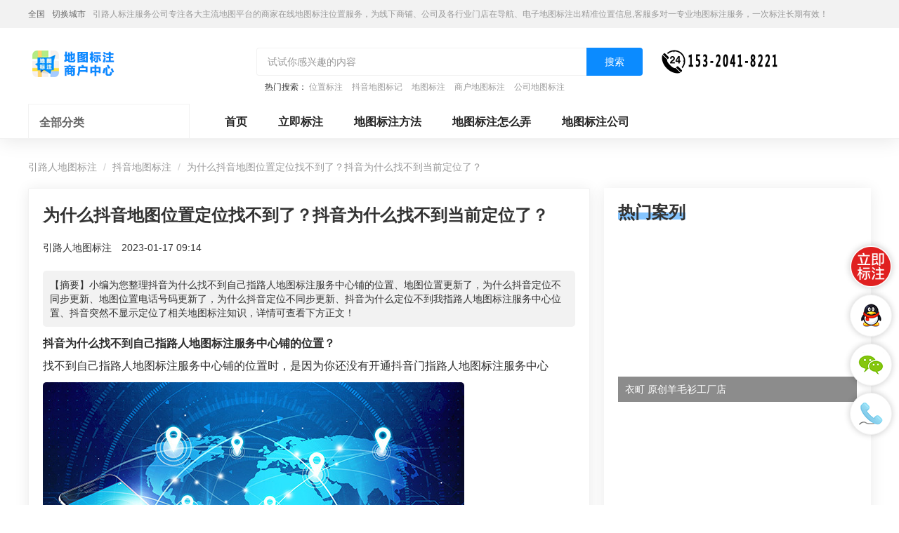

--- FILE ---
content_type: text/html; charset=UTF-8
request_url: https://www.zlrmaps.com/dydtbz/a188320.html
body_size: 12319
content:
<!DOCTYPE HTML>
<html lang="zh-CN">
<head>
    <meta name="renderer" content="webkit"/>
    <meta http-equiv="Content-Type" content="text/html; charset=utf-8"/>
    <meta name="viewport" content="initial-scale=1.0,user-scalable=no,maximum-scale=1,user-scalable=0"/>
    <link rel="stylesheet" type="text/css" href="/attachments/static/map/web_3__6f5af53d635106d8ff1d9bf005e295df_1751610962.css" />
<script type="text/javascript" src="/assets/d14b908e/jquery.min.js"></script>
<script type="text/javascript" src="https://www.zlrmaps.com/common/layer/layer.js"></script>
<title>为什么抖音地图位置定位找不到了？抖音为什么找不到当前定位了？-引路人地图标注</title>
    <meta name="keywords" content="为什么抖音地图位置定位找不到了？抖音为什么找不到当前定位了？地图标注"/>
    <meta name="description" content="小编为您整理抖音为什么找不到自己指路人地图标注服务中心铺的位置、地图位置更新了，为什么抖音定位不同步更新、地图位置电话号..."/>
            <meta name="baidu-site-verification" content="code-RBWsUekWhc"/>
            <meta name="sogou_site_verification" content="luevDpkEaP"/>
                <meta name="bytedance-verification-code" content="ADg0dIKv0hykRaQTWd8n"/>
            <link rel="shortcut icon" href="https://img.zlrmaps.com/posts/2021/03/13/BBE86F9E-BA03-4E2A-E9AA-01B6E925409F.png" type="image/x-icon"/>
    <meta property="og:type" content="article"/>
<meta property="og:image" content="https://img.zlrmaps.com/posts/2022/05/18/2FF27BD9-46E0-D834-CF0D-4704418FC8BA.jpg"/>
<meta property="og:release_date" content="2023年01月17日"/>
<meta property="og:title" content="为什么抖音地图位置定位找不到了？抖音为什么找不到当前定位了？"/>
<meta property="og:description" content="小编为您整理抖音为什么找不到自己指路人地图标注服务中心铺的位置、地图位置更新了，为什么抖音定位不同步更新、地图位置电话号码更新了，为什么抖音定位不同步更新、抖音为什么定位不到我指路人地图标注服务中心位置、抖音突然不显示定位了相关地图标注知识，详情可查看下方正文！"/>
<script type="application/ld+json">{"@context":"https:\/\/schema.org","@type":"Article","headline":"\u4e3a\u4ec0\u4e48\u6296\u97f3\u5730\u56fe\u4f4d\u7f6e\u5b9a\u4f4d\u627e\u4e0d\u5230\u4e86\uff1f\u6296\u97f3\u4e3a\u4ec0\u4e48\u627e\u4e0d\u5230\u5f53\u524d\u5b9a\u4f4d\u4e86\uff1f","image":["https:\/\/img.zlrmaps.com\/posts\/2022\/05\/18\/2FF27BD9-46E0-D834-CF0D-4704418FC8BA.jpg?imageView2\/1\/w\/1200\/h\/1200\/format\/png\/interlace\/1\/q\/95","https:\/\/img.zlrmaps.com\/posts\/2022\/05\/18\/2FF27BD9-46E0-D834-CF0D-4704418FC8BA.jpg?imageView2\/1\/w\/1200\/h\/900\/format\/png\/interlace\/1\/q\/95","https:\/\/img.zlrmaps.com\/posts\/2022\/05\/18\/2FF27BD9-46E0-D834-CF0D-4704418FC8BA.jpg?imageView2\/1\/w\/1200\/h\/675\/format\/png\/interlace\/1\/q\/95"],"datePublished":"2023-01-17T09:14:03+0800","dateModified":"2023-01-17T09:14:03+0800","author":[{"@type":"Person","name":null}]}</script><script>var zmf={c:'article',a:'view',csrfToken:'WnlVZVBEUFpLcGpTZUcyZlpwaTVLSTZTTzM5RU5CN3nodKOgfHRBQtJ7hGazpCUuGGGMlX45LpmtxQP-U1GM7Q==',requestTime:'1769047674',ajaxUrl:'https://www.zlrmaps.com/xhr/do.html',loginUrl:'https://www.zlrmaps.com/site/login.html',remaindSendSmsTime:'-1769047674',};</script>    </head>
<body ><header class="com-header_eccbc87e com-header">
    <div class="header-bar_eccbc87e header-bar">
        <div class="header-content_eccbc87e header-content container">
            <div class="header-bar-position_eccbc87e header-bar-position" style="display: block;">
                <span class="current-city_eccbc87e current-city">全国</span>
                <a class="change-city_eccbc87e change-city"
                   href="https://www.zlrmaps.com/diqu/">切换城市</a>
                <span class="_eccbc87e">引路人标注服务公司专注各大主流地图平台的商家在线地图标注位置服务，为线下商铺、公司及各行业门店在导航、电子地图标注出精准位置信息,客服多对一专业地图标注服务，一次标注长期有效！</span>
            </div>
        </div>
    </div>
    <div class="header-content_eccbc87e header-content container">
        <div class="header-title-module_eccbc87e header-title-module">
            <div class="header-title_eccbc87e header-title">
                <a href="https://www.zlrmaps.com" title="引路人地图标注" class="_eccbc87e">
                    <img data-original="https://img.zlrmaps.com/posts/2022/01/21/2B4384FD-67B8-0472-63F9-97FC1085F8EA.png" class="lazy_eccbc87e lazy " src="https://img.zlrmaps.com/posts/2021/02/26/F356FB65-279C-ADBA-07E1-C352367D2D00.gif" alt="引路人地图标注" />                </a>
            </div>
        </div>
        <div class="header-search-module_eccbc87e header-search-module">
            <form id="search-form" action="/search/do.html" method="GET" class="_eccbc87e">            <div class="header-search-block_eccbc87e header-search-block">
                <input class="header-search-input_eccbc87e header-search-input" name="q" type="text"
                       placeholder="试试你感兴趣的内容">
                <button type="submit" class="header-search-btn_eccbc87e header-search-btn">搜索</button>
            </div>
                            <div class="header-search-hotword_eccbc87e header-search-hotword">
                    热门搜索：
                                            <a href="https://www.zlrmaps.com/wxwz/" target="_blank" class="_eccbc87e">位置标注</a>
                                            <a href="https://www.zlrmaps.com/dydt/" target="_blank" class="_eccbc87e">抖音地图标记</a>
                                            <a href="https://www.zlrmaps.com/remen/j5271.html" target="_blank" class="_eccbc87e">地图标注</a>
                                            <a href="https://www.zlrmaps.com/remen/j13510.html" target="_blank" class="_eccbc87e">商户地图标注</a>
                                            <a href="https://www.zlrmaps.com/remen/j3560.html" target="_blank" class="_eccbc87e">公司地图标注</a>
                                    </div>
                        </form>        </div>
                    <div class="header-search-phone_eccbc87e header-search-phone">
                <img data-original="https://img.zlrmaps.com/posts/2023/04/11/D5AFCA97-7279-85AA-0779-79DE2AF221A9.png" class="lazy_eccbc87e lazy " src="https://img.zlrmaps.com/posts/2021/02/26/F356FB65-279C-ADBA-07E1-C352367D2D00.gif" alt="引路人地图标注客服" />            </div>
            </div>
</header>
<div class="banner-container_eccbc87e banner-container clearfix">
    <div class="left-banner_eccbc87e left-banner">
        <div class="category-nav-container_eccbc87e category-nav-container">
            <div class="category-nav-title-wrapper_eccbc87e category-nav-title-wrapper">
                <span class="category-nav-title_eccbc87e category-nav-title">全部分类</span>
                <span class="title-icon_eccbc87e title-icon"></span>
            </div>
            <div class="category-nav-content-wrapper_eccbc87e category-nav-content-wrapper ">
                <ul class="_eccbc87e">
                                            <li class="nav-li_eccbc87e nav-li">
                            <div class="nav-text-wrapper_eccbc87e nav-text-wrapper">
                                <p class="ui-nowrap-flex_eccbc87e ui-nowrap-flex">
                                    <a class="link_eccbc87e link nav-text"
                                       href="https://www.zlrmaps.com/bddtbz/"
                                       target="_blank">谷歌地图标注</a>
                                </p>
                            </div>
                            <i class="nav-right-arrow_eccbc87e nav-right-arrow"></i>
                        </li>
                                            <li class="nav-li_eccbc87e nav-li">
                            <div class="nav-text-wrapper_eccbc87e nav-text-wrapper">
                                <p class="ui-nowrap-flex_eccbc87e ui-nowrap-flex">
                                    <a class="link_eccbc87e link nav-text"
                                       href="https://www.zlrmaps.com/wxdtbz/"
                                       target="_blank">商家地图标注</a>
                                </p>
                            </div>
                            <i class="nav-right-arrow_eccbc87e nav-right-arrow"></i>
                        </li>
                                            <li class="nav-li_eccbc87e nav-li">
                            <div class="nav-text-wrapper_eccbc87e nav-text-wrapper">
                                <p class="ui-nowrap-flex_eccbc87e ui-nowrap-flex">
                                    <a class="link_eccbc87e link nav-text"
                                       href="https://www.zlrmaps.com/spdtbz1/"
                                       target="_blank">商铺地图标注</a>
                                </p>
                            </div>
                            <i class="nav-right-arrow_eccbc87e nav-right-arrow"></i>
                        </li>
                                            <li class="nav-li_eccbc87e nav-li">
                            <div class="nav-text-wrapper_eccbc87e nav-text-wrapper">
                                <p class="ui-nowrap-flex_eccbc87e ui-nowrap-flex">
                                    <a class="link_eccbc87e link nav-text"
                                       href="https://www.zlrmaps.com/txdtbz/"
                                       target="_blank">电子地图标注</a>
                                </p>
                            </div>
                            <i class="nav-right-arrow_eccbc87e nav-right-arrow"></i>
                        </li>
                                            <li class="nav-li_eccbc87e nav-li">
                            <div class="nav-text-wrapper_eccbc87e nav-text-wrapper">
                                <p class="ui-nowrap-flex_eccbc87e ui-nowrap-flex">
                                    <a class="link_eccbc87e link nav-text"
                                       href="https://www.zlrmaps.com/pgdtbz/"
                                       target="_blank">苹果地图标注</a>
                                </p>
                            </div>
                            <i class="nav-right-arrow_eccbc87e nav-right-arrow"></i>
                        </li>
                                            <li class="nav-li_eccbc87e nav-li">
                            <div class="nav-text-wrapper_eccbc87e nav-text-wrapper">
                                <p class="ui-nowrap-flex_eccbc87e ui-nowrap-flex">
                                    <a class="link_eccbc87e link nav-text"
                                       href="https://www.zlrmaps.com/czdtbz/"
                                       target="_blank">车载地图标注</a>
                                </p>
                            </div>
                            <i class="nav-right-arrow_eccbc87e nav-right-arrow"></i>
                        </li>
                                            <li class="nav-li_eccbc87e nav-li">
                            <div class="nav-text-wrapper_eccbc87e nav-text-wrapper">
                                <p class="ui-nowrap-flex_eccbc87e ui-nowrap-flex">
                                    <a class="link_eccbc87e link nav-text"
                                       href="https://www.zlrmaps.com/sjdtbz1/"
                                       target="_blank">手机地图标注</a>
                                </p>
                            </div>
                            <i class="nav-right-arrow_eccbc87e nav-right-arrow"></i>
                        </li>
                                            <li class="nav-li_eccbc87e nav-li">
                            <div class="nav-text-wrapper_eccbc87e nav-text-wrapper">
                                <p class="ui-nowrap-flex_eccbc87e ui-nowrap-flex">
                                    <a class="link_eccbc87e link nav-text"
                                       href="https://www.zlrmaps.com/hwdtbz/"
                                       target="_blank">海外地图标注</a>
                                </p>
                            </div>
                            <i class="nav-right-arrow_eccbc87e nav-right-arrow"></i>
                        </li>
                                            <li class="nav-li_eccbc87e nav-li">
                            <div class="nav-text-wrapper_eccbc87e nav-text-wrapper">
                                <p class="ui-nowrap-flex_eccbc87e ui-nowrap-flex">
                                    <a class="link_eccbc87e link nav-text"
                                       href="https://www.zlrmaps.com/mtdtbz/"
                                       target="_blank">美团地图标注</a>
                                </p>
                            </div>
                            <i class="nav-right-arrow_eccbc87e nav-right-arrow"></i>
                        </li>
                                            <li class="nav-li_eccbc87e nav-li">
                            <div class="nav-text-wrapper_eccbc87e nav-text-wrapper">
                                <p class="ui-nowrap-flex_eccbc87e ui-nowrap-flex">
                                    <a class="link_eccbc87e link nav-text"
                                       href="https://www.zlrmaps.com/dydtbz/"
                                       target="_blank">抖音地图标注</a>
                                </p>
                            </div>
                            <i class="nav-right-arrow_eccbc87e nav-right-arrow"></i>
                        </li>
                                            <li class="nav-li_eccbc87e nav-li">
                            <div class="nav-text-wrapper_eccbc87e nav-text-wrapper">
                                <p class="ui-nowrap-flex_eccbc87e ui-nowrap-flex">
                                    <a class="link_eccbc87e link nav-text"
                                       href="https://www.zlrmaps.com/ksdtbz/"
                                       target="_blank">快手地图标注</a>
                                </p>
                            </div>
                            <i class="nav-right-arrow_eccbc87e nav-right-arrow"></i>
                        </li>
                                            <li class="nav-li_eccbc87e nav-li">
                            <div class="nav-text-wrapper_eccbc87e nav-text-wrapper">
                                <p class="ui-nowrap-flex_eccbc87e ui-nowrap-flex">
                                    <a class="link_eccbc87e link nav-text"
                                       href="https://www.zlrmaps.com/wbdtbz/"
                                       target="_blank">微博地图标注</a>
                                </p>
                            </div>
                            <i class="nav-right-arrow_eccbc87e nav-right-arrow"></i>
                        </li>
                                            <li class="nav-li_eccbc87e nav-li">
                            <div class="nav-text-wrapper_eccbc87e nav-text-wrapper">
                                <p class="ui-nowrap-flex_eccbc87e ui-nowrap-flex">
                                    <a class="link_eccbc87e link nav-text"
                                       href="https://www.zlrmaps.com/360dtbz/"
                                       target="_blank">360地图标注</a>
                                </p>
                            </div>
                            <i class="nav-right-arrow_eccbc87e nav-right-arrow"></i>
                        </li>
                                            <li class="nav-li_eccbc87e nav-li">
                            <div class="nav-text-wrapper_eccbc87e nav-text-wrapper">
                                <p class="ui-nowrap-flex_eccbc87e ui-nowrap-flex">
                                    <a class="link_eccbc87e link nav-text"
                                       href="https://www.zlrmaps.com/xhsdtbz/"
                                       target="_blank">小红书地图标注</a>
                                </p>
                            </div>
                            <i class="nav-right-arrow_eccbc87e nav-right-arrow"></i>
                        </li>
                                    </ul>
            </div>
        </div>
    </div>
    <div class="right-banner_eccbc87e right-banner">
        <div class="home-header-links_eccbc87e home-header-links">
            <a href="https://www.zlrmaps.com" class="link_eccbc87e link">首页</a>
                            <a class="link_eccbc87e link " title="立即标注" href="https://www.zlrmaps.com/submit/form.html">立即标注</a>                            <a class="link_eccbc87e link " title="地图标注方法" href="https://www.zlrmaps.com/wenzhang/">地图标注方法</a>                            <a class="link_eccbc87e link " title="地图标注怎么弄" href="https://www.zlrmaps.com/wenda/">地图标注怎么弄</a>                            <a class="link_eccbc87e link " title="地图标注公司" href="https://www.zlrmaps.com/dtbzfwgs/">地图标注公司</a>                    </div>
        <div class="banner-row_eccbc87e banner-row clearfix ">
                            <a href="http://www.zlrmaps.com/submit/form.html" target="_blank" class="_eccbc87e">
                        <img src="https://img.zlrmaps.com/posts/2021/02/26/F356FB65-279C-ADBA-07E1-C352367D2D00.gif" class="item_eccbc87e item lazy" data-original="https://img.zlrmaps.com/posts/2021/12/30/E58C66C8-40D3-2EE8-6996-5DABB69E8BA3.jpg">
                    </a>        </div>
    </div>
</div><div class="container_eccbc87e container">
    <ol class="breadcrumb_eccbc87e breadcrumb">
        <li class="_eccbc87e"><a href="https://www.zlrmaps.com" class="_eccbc87e">引路人地图标注</a></li>
                    <li class="_eccbc87e"><a href="https://www.zlrmaps.com/dydtbz/" class="_eccbc87e">抖音地图标注</a></li>
                        <li class="_eccbc87e">为什么抖音地图位置定位找不到了？抖音为什么找不到当前定位了？</li>
    </ol>
    <div class="main-part_eccbc87e main-part card shadow">
        <article class="article-body_eccbc87e article-body">
            <h1 class="_eccbc87e">为什么抖音地图位置定位找不到了？抖音为什么找不到当前定位了？</h1>
            <div class="user-holder_eccbc87e user-holder">
                <span class="_eccbc87e">引路人地图标注</span>
                <span class="_eccbc87e">2023-01-17 09:14</span>
            </div>
                                        <div class="article-desc_eccbc87e article-desc">【摘要】小编为您整理抖音为什么找不到自己指路人地图标注服务中心铺的位置、地图位置更新了，为什么抖音定位不同步更新、地图位置电话号码更新了，为什么抖音定位不同步更新、抖音为什么定位不到我指路人地图标注服务中心位置、抖音突然不显示定位了相关地图标注知识，详情可查看下方正文！</div>
                        <div class="article-content_eccbc87e article-content"><h2 class="_eccbc87e">抖音为什么找不到自己指路人地图标注服务中心铺的位置？</h2><p class="_eccbc87e">找不到自己指路人地图标注服务中心铺的位置时，是因为你还没有开通抖音门指路人地图标注服务中心</p><p class="_eccbc87e"><img src='https://img.zlrmaps.com/posts/2021/02/26/F356FB65-279C-ADBA-07E1-C352367D2D00.gif' alt='' class="lazy_eccbc87e lazy img-responsive" data-original='https://img.zlrmaps.com/posts/2022/05/18/2FF27BD9-46E0-D834-CF0D-4704418FC8BA.jpg?imageView2/2/w/750/h/3000/interlace/1/q/95' /></p></p><p class="_eccbc87e"><br/ class="_eccbc87e"></p><h2 class="_eccbc87e">地图位置更新了，为什么抖音定位不同步更新？</h2><p class="_eccbc87e">标注是根据手机当前位置标注的，不是根据地图标注。【摘要】地图位置更新了，为什么抖音标注不同步更新？【提问】你好，很高兴为您解答这个问题，可能是没有开通权限哦，您可以在设置里面找到应用权限，然后把抖音的标注权限打开呢。【回答】打开了呀，还是不一致【提问】这个各个系统不一样的，如果已经获取了标注权限可以重新登录一下试试呢【回答】标注是根据手机当前位置标注的，不是根据地图标注。【回答】抖音指路人地图标注服务中心铺标注的位置和地图不同步【提问】各个系统标注不一样的，可以联系客服解决一下呢【回答】</p><p class="_eccbc87e">地图位置更新了，为什么抖音定位不同步更新等于的话，可能是没有出最新版本的，只要出了最新版本的可能就会更新了。</p><p class="_eccbc87e">关掉定位，退出抖音 重启手机，开定位，登录抖音地图位置更新了，为什么抖音定位不同步更新？两个公司开发的不同软件，信息不同步地图更新了新的指路人地图标注服务中心铺位置 为什么抖音定位还是原先的是正常的哦那如何同步信息抖音定位是和地图同步的关掉定位，退出抖音 重启手机，开定位，登录抖音试试</p><p class="_eccbc87e"><img src='https://img.zlrmaps.com/posts/2021/02/26/F356FB65-279C-ADBA-07E1-C352367D2D00.gif' alt='' class="lazy_eccbc87e lazy img-responsive" data-original='https://img.zlrmaps.com/posts/2022/05/18/A40E6E1C-44BA-E0FA-74CB-68DC895A0B98.jpg?imageView2/2/w/750/h/3000/interlace/1/q/95' /></p></p><p class="_eccbc87e"><br/ class="_eccbc87e"></p><h2 class="_eccbc87e">地图位置电话号码更新了，为什么抖音定位不同步更新？</h2><p class="_eccbc87e">抖音设置的时候，可以选择不显示自己的位置信息的，这样你发出来的抖音也就不会显示省会光显示地址了回答2：不用设置.如果您有需要，【摘要】地图位置电话号码更新了，为什么抖音标注不同步更新？【提问】抖音设置的时候，可以选择不显示自己的位置信息的，这样你发出来的抖音也就不会显示省会光显示地址了回答2：不用设置.如果您有需要，【回答】如果发上了怎么改【提问】怎么可以把电话改掉【提问】位置里面的电话的【提问】如果改不了，就把抖音和卸载重新安装，然后按步骤重新弄一下【回答】<br/ class="_eccbc87e">1、首先，我们要前往应用市场并安装最新版本的【抖音APP】以及【地图】。接着，我们在主界面打开【地图】，记得同时开启手机设置中的GPS标注哦。<br/ class="_eccbc87e">2、然后，我们上滑手机屏幕，在工具快捷栏中找到【屏幕录制】按钮，点击开始屏幕录制。大多数的地图缩放都是手动缩放，在后台录屏的，小编使用的是系统自带的软件，当然如果有更好的录制APP后期也会告诉大家。<br/ class="_eccbc87e">3、接着，我们在地图的主界面内，按照箭头的指示方向，手指在屏幕相应地滑动，即实现了放大和缩小的效果，随着屏幕的滑动，地点也会逐渐详细。<br/ class="_eccbc87e">4、最后，完成所需要的录制内容后，点击屏幕的左上角的【结束】按钮，即可终止录制，在系统相册中可以直接查看视频文件，后期打开抖音上传即可。【回答】您做的是抖音指路人地图标注服务中心铺吗？？【回答】如果是抖音指路人地图标注服务中心铺首先,我们需要做的第一步就是打开手机上的“抖音”软件程序<br/ class="_eccbc87e">2.然后点击你的导航软件,用手机的录屏录制你的行程视频,保存到手机里<br/ class="_eccbc87e">3.接下来我们可以,返回到抖音,点击下面的“+”<br/ class="_eccbc87e">4.然后我们可以做的就是,导入你录制的行程视频文件【回答】也不是。就是我是做美发的 【提问】就是把抖音标注地图把原来电话更换了是吗？？【回答】</p><p class="_eccbc87e"><img src='https://img.zlrmaps.com/posts/2021/02/26/F356FB65-279C-ADBA-07E1-C352367D2D00.gif' alt='' class="lazy_eccbc87e lazy img-responsive" data-original='https://img.zlrmaps.com/posts/2022/05/18/659E2BFA-9E68-BB89-D3A9-696B05B84668.jpg?imageView2/2/w/750/h/3000/interlace/1/q/95' /></p></p><p class="_eccbc87e"><br/ class="_eccbc87e"></p><h2 class="_eccbc87e">抖音为什么定位不到我指路人地图标注服务中心位置？</h2><p class="_eccbc87e">抖音为什么标注不了我的指路人地图标注服务中心 抖音是可以显示自己的位置的，该怎么设置显示自己所在的位置呢？下面我们就来看看详细的教程。 <br/ class="_eccbc87e">1、首先在手机的应用商指路人地图标注服务中心抖音，然后安装在手机上。 ￼ <br/ class="_eccbc87e">2、点击安装好的抖音app，然后进入抖音的主页面。 ￼ <br/ class="_eccbc87e">3、进入抖音主页面之后点击屏幕右下方的“我”，然后点击“我”的界面中间位置的城市未填写。 ￼ <br/ class="_eccbc87e">4、点击之后可以看到左边是不显示地理位置，在滑动这一行可以通过所在城市的首选择城市。 ￼ <br/ class="_eccbc87e">5、比如所在地是北京，首就选择B，然后点击下方的确认按钮，完成设置。 ￼ <br/ class="_eccbc87e">6、设置完成之后点击返回，可以看到“我”的页面中间位置已经显示所在地区了。 ￼ 望采纳！</p><p class="_eccbc87e">您可以这样设置下:1，打开抖音app,然后进入抖音的主页面。2，进入抖音主页面之后点击屏幕右下方的“ 我 ”,然后点击“ 我 ”的界面中间位置的城市未填写。3，点击之后可以看到 左边是不显示地理位置 ,在滑动这一行可以4，通过所在城市的首选择城市 比如所在地是北京,首就选择B,然后点击下方的 确认按钮 ,完成设置。5，设置完成之后点击返回,可以看到“ 我 ”的页面中间位置已经显示所在地区了【摘要】抖音为什么标注不到我指路人地图标注服务中心位置【提问】亲，您有设置您的位置吗【回答】抖音添加不了我指路人地图标注服务中心铺的位置 【提问】在哪设置位置啊【提问】您可以这样设置下:1，打开抖音app,然后进入抖音的主页面。2，进入抖音主页面之后点击屏幕右下方的“ 我 ”,然后点击“ 我 ”的界面中间位置的城市未填写。3，点击之后可以看到 左边是不显示地理位置 ,在滑动这一行可以4，通过所在城市的首选择城市 比如所在地是北京,首就选择B,然后点击下方的 确认按钮 ,完成设置。5，设置完成之后点击返回,可以看到“ 我 ”的页面中间位置已经显示所在地区了【回答】希望帮到您！【回答】已经设置了 【提问】还是不行吗？【回答】您看看设置里没有打开抖音使用手机标注的服务功能；方法1，打开手机设置，点击安全与隐私，选择权限管理；2，找到抖音，点击权限，点击标注，点击始终允许，这样抖音视频就显示位置了。【回答】</p><p class="_eccbc87e"><br/ class="_eccbc87e">1、打开抖音拍摄一段视频作品，经过后期编辑添加各种特效后，来到视频作品发布页面，注意向下观察，找到“添加位置”按钮并点击<br/ class="_eccbc87e">2、接着在位置添加页面可以看到顶部的搜索框和下面的位置推荐，如果附近推荐的位置正好就是您的位置的话，则直接点击即可选中此位置，若不是则点击搜索栏<br/ class="_eccbc87e">3、打开底部输入法对话框后，输入您的位置地点后，点击“搜索”，接着在搜索结果中找到自己想要的位置后点击即可选中此位置<br/ class="_eccbc87e">4、位置设置完毕后返回到视频作品发布界面，可以看到之前的“添加位置”按钮变成了刚刚选中的位置，最后点击下面的“发布”按钮<br/ class="_eccbc87e">5、稍许，视频作品发布完毕后，点开个人中心界面，打开刚刚发布的视频作品后，就可以看到设置好的位置了抖音为什么定位不到我指路人地图标注服务中心位置<br/ class="_eccbc87e">1、打开抖音拍摄一段视频作品，经过后期编辑添加各种特效后，来到视频作品发布页面，注意向下观察，找到“添加位置”按钮并点击<br/ class="_eccbc87e">2、接着在位置添加页面可以看到顶部的搜索框和下面的位置推荐，如果附近推荐的位置正好就是您的位置的话，则直接点击即可选中此位置，若不是则点击搜索栏<br/ class="_eccbc87e">3、打开底部输入法对话框后，输入您的位置地点后，点击“搜索”，接着在搜索结果中找到自己想要的位置后点击即可选中此位置<br/ class="_eccbc87e">4、位置设置完毕后返回到视频作品发布界面，可以看到之前的“添加位置”按钮变成了刚刚选中的位置，最后点击下面的“发布”按钮<br/ class="_eccbc87e">5、稍许，视频作品发布完毕后，点开个人中心界面，打开刚刚发布的视频作品后，就可以看到设置好的位置了</p><p class="_eccbc87e"><img src='https://img.zlrmaps.com/posts/2021/02/26/F356FB65-279C-ADBA-07E1-C352367D2D00.gif' alt='' class="lazy_eccbc87e lazy img-responsive" data-original='https://img.zlrmaps.com/posts/2022/05/18/D8EC8C32-01A5-DC68-A015-BA878CB1D491.jpg?imageView2/2/w/750/h/3000/interlace/1/q/95' /></p></p><p class="_eccbc87e"><br/ class="_eccbc87e"></p><h2 class="_eccbc87e">抖音突然不显示定位了？</h2><p class="_eccbc87e">抖音不显示位置的原因是关闭标注，隐藏地理位置，让它不在app界面中显示的方法，出于安全考虑，建议大家关闭自动标注地理位置功能。【摘要】抖音突然不显示标注了【提问】抖音不显示位置的原因是关闭标注，隐藏地理位置，让它不在app界面中显示的方法，出于安全考虑，建议大家关闭自动标注地理位置功能。【回答】抖音不显示位置的原因是关闭标注，隐藏地理位置，让它不在app界面中显示的方法，出于安全考虑，建议大家关闭自动标注地理位置功能。【回答】就是我抖音发作品明明标注了 但是我朋友看不见我的标注【提问】只有我自己看得到【提问】苹果12怎么操作【提问】抖音位置显示突然没有了，这与应用标注有关，此时您可以重新连接网络并打开抖音短视频App，然后点击下方的“同城”按钮，这样就可以重新标注自己的位置，并且还可以看见同城中推送的作品。【回答】还是没有标注显示【提问】您之前发的作品，标注显示吗【回答】我今天才发现不显示 以前我也标注了 【提问】都不显示【提问】您是不是设置为私密了【回答】一，打开【抖音短视频】APP，在首页点击右下角的【我】，在我的页面选择【资料编辑】，点击【地区】，进入后设置自己想在的地区即可；￼二，在首页点击下方的【加号】，选择好想上传的视频后，在发布页面点【添加位置】；￼搜索到想标注的位置后，在发布页面点击【发布】，发布完成后即可完成标注设置。【回答】亲～这是设置标注的方法【回答】</p><p class="_eccbc87e"><br/ class="_eccbc87e">5.在应用列表中选择【抖音】这个应用，然后在其应用权限列表中找到【标注】这个权限。将其选择为【允许】，此时使用抖音即可正常使用自动标注功能。【摘要】抖音突然不显示标注了【提问】<br/ class="_eccbc87e">1.首先在主页面找到【安全中心/安全管家】。进入手机系统的管理。（一般该应用位于系统工具的文件夹下）【回答】苹果12怎么操作【提问】稍等啊【回答】<br/ class="_eccbc87e">2.进入安全中心后，点击首页中的【应用管理】，进入应用的管理页面。【回答】<br/ class="_eccbc87e">3.在应用管理页面，顶部栏切换为【权限】这一选项，进入权限管理页面。【回答】<br/ class="_eccbc87e">4.在应用权限管理页面中，选择【应用权限管理】，进入单个应用的权限配置。【回答】<br/ class="_eccbc87e">5.在应用列表中选择【抖音】这个应用，然后在其应用权限列表中找到【标注】这个权限。将其选择为【允许】，此时使用抖音即可正常使用自动标注功能。【回答】你试试【回答】对方还是看不到你的标注是吗【回答】是的【提问】只有我自己看得到【提问】我帮你看看【回答】嗯？【提问】稍等啊【回答】你打开抖音里面的设置，里面有个隐私设置你去调一调【回答】</p><p class="_eccbc87e"><img src='https://img.zlrmaps.com/posts/2021/02/26/F356FB65-279C-ADBA-07E1-C352367D2D00.gif' alt='' class="lazy_eccbc87e lazy img-responsive" data-original='https://img.zlrmaps.com/posts/2022/05/18/DCD84AD7-AA2C-96D0-BC21-4A5109424DB8.jpg?imageView2/2/w/750/h/3000/interlace/1/q/95' /></p></p><p class="_eccbc87e"><br/ class="_eccbc87e"></p></div>
                        <p class="_eccbc87e">上一篇                ：<a href="https://www.zlrmaps.com/wenzhang/a188319.html" class="_eccbc87e">谷歌地图导航地图添加位置？添加谷歌地图导航位置？</a></p>
            <p class="_eccbc87e">下一篇：<a href="https://www.zlrmaps.com/wenzhang/a188321.html" class="_eccbc87e">凯立德地图位置定位导航标注？凯立德地图位置定位,导航,标注？</a></p>
        </article>
                            </div>
    <div class="aside-part_eccbc87e aside-part shadow">
                <div class="module_eccbc87e module">
                <div class="module-header_eccbc87e module-header">
        <span class="title_eccbc87e title">热门案列</span>
    </div>
    <div class="module-body_eccbc87e module-body">
                    <a class="aside-article-item_eccbc87e aside-article-item" style='background-image:url("")'
               href="https://www.zlrmaps.com/yycymsgcd/p5838390.html">
                <p class="title_eccbc87e title ui-nowrap">衣町 原创羊毛衫工厂店</p>
            </a>
                    <a class="aside-article-item_eccbc87e aside-article-item" style='background-image:url("")'
               href="https://www.zlrmaps.com/qftlp/p5838324.html">
                <p class="title_eccbc87e title ui-nowrap">奇肤堂老铺</p>
            </a>
                    <a class="aside-article-item_eccbc87e aside-article-item" style='background-image:url("")'
               href="https://www.zlrmaps.com/zgtycp/p5838224.html">
                <p class="title_eccbc87e title ui-nowrap">中国体育彩票</p>
            </a>
                    <a class="aside-article-item_eccbc87e aside-article-item" style='background-image:url("")'
               href="https://www.zlrmaps.com/xhysmnyzm/p5837981.html">
                <p class="title_eccbc87e title ui-nowrap">鑫皓洋商贸（牛羊专卖）</p>
            </a>
                    <a class="aside-article-item_eccbc87e aside-article-item" style='background-image:url("")'
               href="https://www.zlrmaps.com/fxhdylms/p5836146.html">
                <p class="title_eccbc87e title ui-nowrap">抚仙湖东院里民宿</p>
            </a>
            </div>
                <div class="module-header_eccbc87e module-header">
        <span class="title_eccbc87e title">最新问答</span>
    </div>
    <div class="module-body_eccbc87e module-body">
                    <p class="ui-nowrap_eccbc87e ui-nowrap"><a target="_blank" href="https://www.zlrmaps.com/wenda/q120941.html" class="_eccbc87e">地图上标注的位置是什么地址</a></p>
                    <p class="ui-nowrap_eccbc87e ui-nowrap"><a target="_blank" href="https://www.zlrmaps.com/bddtbz/q120848.html" class="_eccbc87e">地图标注怎么样才能通过啊</a></p>
                    <p class="ui-nowrap_eccbc87e ui-nowrap"><a target="_blank" href="https://www.zlrmaps.com/gddtbz/q120727.html" class="_eccbc87e">位置怎么添加指路人地图标注服务中心铺？！</a></p>
                    <p class="ui-nowrap_eccbc87e ui-nowrap"><a target="_blank" href="https://www.zlrmaps.com/gddtbz/q120726.html" class="_eccbc87e">地图官方授权指路人地图标注服务中心怎么申请</a></p>
                    <p class="ui-nowrap_eccbc87e ui-nowrap"><a target="_blank" href="https://www.zlrmaps.com/wenda/q120725.html" class="_eccbc87e">怎么向地图申报地理位置</a></p>
                    <p class="ui-nowrap_eccbc87e ui-nowrap"><a target="_blank" href="https://www.zlrmaps.com/gddtbz/q120609.html" class="_eccbc87e">地图怎么添加新地点</a></p>
                    <p class="ui-nowrap_eccbc87e ui-nowrap"><a target="_blank" href="https://www.zlrmaps.com/bddtbz/q120506.html" class="_eccbc87e">地图标注商家 怎么实现</a></p>
                    <p class="ui-nowrap_eccbc87e ui-nowrap"><a target="_blank" href="https://www.zlrmaps.com/dydtbz/q120494.html" class="_eccbc87e">抖音认领门指路人地图标注服务中心审核不通过可以删除不</a></p>
                    <p class="ui-nowrap_eccbc87e ui-nowrap"><a target="_blank" href="https://www.zlrmaps.com/gddtbz/q120485.html" class="_eccbc87e">企业商户名称可以修改吗</a></p>
                    <p class="ui-nowrap_eccbc87e ui-nowrap"><a target="_blank" href="https://www.zlrmaps.com/gddtbz/q120484.html" class="_eccbc87e">客服</a></p>
            </div>
                <div class="module-header_eccbc87e module-header">
        <span class="title_eccbc87e title">最新知识</span>
    </div>
    <div class="module-body_eccbc87e module-body">
                                    <div class="article-item_eccbc87e article-item zmf-list">
                    <div class="zmf-list-body_eccbc87e zmf-list-body">
                        <p class="ui-nowrap-flex_eccbc87e ui-nowrap-flex">
                            <a target="_blank" class="title_eccbc87e title" href="https://www.zlrmaps.com/wenzhang/a188644.html">中小企业商户做地图标注有什么好处</a>                        </p>
                        <p class="abstract_eccbc87e abstract ui-nowrap-multi">
                            对于中小企业商户来说，地图标注也有许多好处，包括：提高可见性和曝光率：通过在地图上标注商户的位置，可以增加商户的可见性和曝光率。当潜在客户在地图上搜索相关服务或产品时，能够快速找到标注的商户位置，增加商户被发现的机会。方便客户导航：地图标注可以帮助客户更容易地找到商户的实际位置。特别是对于新客户或不熟悉该地区的客户来说，地图标注可以提供明确的导航指引，减少客户的迷路和浪费时间的可能性。增加客户信任和可靠性：地图标注可以向客户传达商户的存在和实体指路人地图标注服务中心面的存在。对于一些客户来说，实体指路人地                        </p>
                        <p class="tips_eccbc87e tips">
                                                                                </p>
                    </div>
                                            <div class="zmf-list-right_eccbc87e zmf-list-right c120">
                            <a href="https://www.zlrmaps.com/wenzhang/a188644.html" target="_blank" class="_eccbc87e">
                                <img class="media-object_eccbc87e media-object lazy c120" src="https://img.zlrmaps.com/posts/2021/02/26/F356FB65-279C-ADBA-07E1-C352367D2D00.gif"
                                     data-original="https://img.zlrmaps.com//posts/2023/05/29/2B44E3BD-E188-4ADF-2CE4-D2261AA7F472.png"
                                     alt="中小企业商户做地图标注有什么好处">
                            </a>
                        </div>
                                    </div>
                                                <div class="article-item_eccbc87e article-item zmf-list">
                    <div class="zmf-list-body_eccbc87e zmf-list-body">
                        <p class="ui-nowrap-flex_eccbc87e ui-nowrap-flex">
                            <a target="_blank" class="title_eccbc87e title" href="https://www.zlrmaps.com/wenzhang/a188565.html">公司地址如何入驻花小猪打车地图标记？指路人地图标注服务中心铺如何入驻花小猪打车地图标记？</a>                        </p>
                        <p class="abstract_eccbc87e abstract ui-nowrap-multi">
                            小编为您整理美团商家如何入驻，商家入驻教程、商家如何入驻地图、如何入驻地:、养殖营业执照如何入驻地图、家政公司如何入驻美团相关地图标注知识，详情可查看下方正文！                        </p>
                        <p class="tips_eccbc87e tips">
                                                                                </p>
                    </div>
                                            <div class="zmf-list-right_eccbc87e zmf-list-right c120">
                            <a href="https://www.zlrmaps.com/wenzhang/a188565.html" target="_blank" class="_eccbc87e">
                                <img class="media-object_eccbc87e media-object lazy c120" src="https://img.zlrmaps.com/posts/2021/02/26/F356FB65-279C-ADBA-07E1-C352367D2D00.gif"
                                     data-original="https://img.zlrmaps.com/posts/2022/05/18/12CAA527-E0B0-5338-5B3A-FE7BF63FFDE3.jpg"
                                     alt="公司地址如何入驻花小猪打车地图标记？指路人地图标注服务中心铺如何入驻花小猪打车地图标记？">
                            </a>
                        </div>
                                    </div>
                                                <div class="article-item_eccbc87e article-item zmf-list">
                    <div class="zmf-list-body_eccbc87e zmf-list-body">
                        <p class="ui-nowrap-flex_eccbc87e ui-nowrap-flex">
                            <a target="_blank" class="title_eccbc87e title" href="https://www.zlrmaps.com/wenzhang/a188564.html">公司地址认领搜狗地图标注多久审核？公司地址认领地图标注多久审核？</a>                        </p>
                        <p class="abstract_eccbc87e abstract ui-nowrap-multi">
                            小编为您整理我在地图上标注审核认领需要多久、我在地图上标注审核认领需要多久y、我在地图上标注审核认领需要多久i、我在地图上标注审核认领需要多久Y、搜狗地图标注要多久才显示相关地图标注知识，详情可查看下方正文！                        </p>
                        <p class="tips_eccbc87e tips">
                                                                                </p>
                    </div>
                                            <div class="zmf-list-right_eccbc87e zmf-list-right c120">
                            <a href="https://www.zlrmaps.com/wenzhang/a188564.html" target="_blank" class="_eccbc87e">
                                <img class="media-object_eccbc87e media-object lazy c120" src="https://img.zlrmaps.com/posts/2021/02/26/F356FB65-279C-ADBA-07E1-C352367D2D00.gif"
                                     data-original="https://img.zlrmaps.com/poi/dc11af8301144b3acefde6bb43c55537.png"
                                     alt="公司地址认领搜狗地图标注多久审核？公司地址认领地图标注多久审核？">
                            </a>
                        </div>
                                    </div>
                                                <div class="article-item_eccbc87e article-item zmf-list">
                    <div class="zmf-list-body_eccbc87e zmf-list-body">
                        <p class="ui-nowrap-flex_eccbc87e ui-nowrap-flex">
                            <a target="_blank" class="title_eccbc87e title" href="https://www.zlrmaps.com/wenzhang/a188511.html">门指路人地图标注服务中心如何做花小猪打车地图位置标记？门指路人地图标注服务中心花小猪打车地图位置地址标记？</a>                        </p>
                        <p class="abstract_eccbc87e abstract ui-nowrap-multi">
                            小编为您整理如何做地图标记、地图如何做标记、so搜街景中如何做标记、360e启花贷款申请通过了是要去到门指路人地图标注服务中心办理手续的吗、哪些软件能实现在地图上标记门指路人地图标注服务中心位置相关地图标注知识，详情可查看下方正文！                        </p>
                        <p class="tips_eccbc87e tips">
                                                                                </p>
                    </div>
                                            <div class="zmf-list-right_eccbc87e zmf-list-right c120">
                            <a href="https://www.zlrmaps.com/wenzhang/a188511.html" target="_blank" class="_eccbc87e">
                                <img class="media-object_eccbc87e media-object lazy c120" src="https://img.zlrmaps.com/posts/2021/02/26/F356FB65-279C-ADBA-07E1-C352367D2D00.gif"
                                     data-original="https://img.zlrmaps.com/poi/cc1416634fbcd0dbfeb3b7215a4be3fe.png"
                                     alt="门指路人地图标注服务中心如何做花小猪打车地图位置标记？门指路人地图标注服务中心花小猪打车地图位置地址标记？">
                            </a>
                        </div>
                                    </div>
                                                <div class="article-item_eccbc87e article-item zmf-list">
                    <div class="zmf-list-body_eccbc87e zmf-list-body">
                        <p class="ui-nowrap-flex_eccbc87e ui-nowrap-flex">
                            <a target="_blank" class="title_eccbc87e title" href="https://www.zlrmaps.com/pgdtbz/a188459.html">门指路人地图标注服务中心地图位置地址标记？门指路人地图标注服务中心苹果地图位置地址标记？</a>                        </p>
                        <p class="abstract_eccbc87e abstract ui-nowrap-multi">
                            小编为您整理哪些软件能实现在地图上标记门指路人地图标注服务中心位置、门指路人地图标注服务中心地址标注、如何创建门指路人地图标注服务中心定位地址、如何创建门指路人地图标注服务中心定位地址、服装门指路人地图标注服务中心地址标注上地图怎么弄相关地图标注知识，详情可查看下方正文！                        </p>
                        <p class="tips_eccbc87e tips">
                                                                                </p>
                    </div>
                                            <div class="zmf-list-right_eccbc87e zmf-list-right c120">
                            <a href="https://www.zlrmaps.com/pgdtbz/a188459.html" target="_blank" class="_eccbc87e">
                                <img class="media-object_eccbc87e media-object lazy c120" src="https://img.zlrmaps.com/posts/2021/02/26/F356FB65-279C-ADBA-07E1-C352367D2D00.gif"
                                     data-original="https://img.zlrmaps.com/poi/f8d32c7931c899b8716f174019321194.png"
                                     alt="门指路人地图标注服务中心地图位置地址标记？门指路人地图标注服务中心苹果地图位置地址标记？">
                            </a>
                        </div>
                                    </div>
                        </div>
                <div class="module-header_eccbc87e module-header">
        <span class="title_eccbc87e title">热门专题</span>
    </div>
    <div class="module-body_eccbc87e module-body tags">
        <a class="zmf-btn_eccbc87e zmf-btn" href="https://www.zlrmaps.com/gddtbz/j186761.html">地图怎么标记地图位置</a><a class="zmf-btn_eccbc87e zmf-btn" href="https://www.zlrmaps.com/gddtbz/j186714.html">如何在上修改店名</a><a class="zmf-btn_eccbc87e zmf-btn" href="https://www.zlrmaps.com/bddtbz/j186681.html">地图怎么弄哪到哪</a><a class="zmf-btn_eccbc87e zmf-btn" href="https://www.zlrmaps.com/remen/j186651.html">一件代发怎么把货铺到自己的店铺</a><a class="zmf-btn_eccbc87e zmf-btn" href="https://www.zlrmaps.com/bddtbz/j186634.html">个人怎么把店铺做到上去呢</a><a class="zmf-btn_eccbc87e zmf-btn" href="https://www.zlrmaps.com/txdtbz/j186586.html">地图商家地址错了如何修改</a><a class="zmf-btn_eccbc87e zmf-btn" href="https://www.zlrmaps.com/remen/j186566.html">饿了么新店怎么看不到店</a><a class="zmf-btn_eccbc87e zmf-btn" href="https://www.zlrmaps.com/remen/j186539.html">饿了么如何搜索店铺</a><a class="zmf-btn_eccbc87e zmf-btn" href="https://www.zlrmaps.com/remen/j186508.html">地图注册店铺位置怎么取消</a><a class="zmf-btn_eccbc87e zmf-btn" href="https://www.zlrmaps.com/gddtbz/j186507.html">店铺添加地图</a>    </div>
        </div>
    </div>
</div>    <div class="footer_eccbc87e footer">
                <div class="footer-extend_eccbc87e footer-extend">
            <div class="page-content_eccbc87e page-content footer-links container">
                <div class="footer-column_eccbc87e footer-column">
                                            <div class="li_eccbc87e li">热门城市</div>
                                                                <div class="li_eccbc87e li">热门搜索</div>
                                                                                    <div class="li_eccbc87e li">热门专题</div>
                                                            <div class="clearfix_eccbc87e clearfix"></div>
                </div>
                <div class="bd_eccbc87e bd">
                                            <div class="column-content_eccbc87e column-content">
                            <div class="li_eccbc87e li"><a href="https://www.zlrmaps.com/beijing/" class="_eccbc87e">北京地图标注</a></div><div class="li_eccbc87e li"><a href="https://www.zlrmaps.com/tianjin/" class="_eccbc87e">天津地图标注</a></div><div class="li_eccbc87e li"><a href="https://www.zlrmaps.com/shanghai/" class="_eccbc87e">上海地图标注</a></div><div class="li_eccbc87e li"><a href="https://www.zlrmaps.com/suzhou/" class="_eccbc87e">苏州地图标注</a></div><div class="li_eccbc87e li"><a href="https://www.zlrmaps.com/hangzhou/" class="_eccbc87e">杭州地图标注</a></div><div class="li_eccbc87e li"><a href="https://www.zlrmaps.com/zhengzhou/" class="_eccbc87e">郑州地图标注</a></div><div class="li_eccbc87e li"><a href="https://www.zlrmaps.com/wuhan/" class="_eccbc87e">武汉地图标注</a></div><div class="li_eccbc87e li"><a href="https://www.zlrmaps.com/changsha/" class="_eccbc87e">长沙地图标注</a></div><div class="li_eccbc87e li"><a href="https://www.zlrmaps.com/guangzhou/" class="_eccbc87e">广州地图标注</a></div><div class="li_eccbc87e li"><a href="https://www.zlrmaps.com/shenzhen/" class="_eccbc87e">深圳地图标注</a></div><div class="li_eccbc87e li"><a href="https://www.zlrmaps.com/chongqing/" class="_eccbc87e">重庆地图标注</a></div><div class="li_eccbc87e li"><a href="https://www.zlrmaps.com/chengdu/" class="_eccbc87e">成都地图标注</a></div><div class="li_eccbc87e li"><a href="https://www.zlrmaps.com/datong/" class="_eccbc87e">大同地图标注</a></div><div class="li_eccbc87e li"><a href="https://www.zlrmaps.com/yuxian/" class="_eccbc87e">盂县地图标注</a></div><div class="li_eccbc87e li"><a href="https://www.zlrmaps.com/jinzhou/" class="_eccbc87e">锦州地图标注</a></div><div class="li_eccbc87e li"><a href="https://www.zlrmaps.com/huinan/" class="_eccbc87e">辉南地图标注</a></div><div class="li_eccbc87e li"><a href="https://www.zlrmaps.com/jianshi/" class="_eccbc87e">集安地图标注</a></div><div class="li_eccbc87e li"><a href="https://www.zlrmaps.com/baicheng/" class="_eccbc87e">白城地图标注</a></div><div class="li_eccbc87e li"><a href="https://www.zlrmaps.com/sanmen/" class="_eccbc87e">三门地图标注</a></div><div class="li_eccbc87e li"><a href="https://www.zlrmaps.com/jinyun/" class="_eccbc87e">缙云地图标注</a></div><div class="li_eccbc87e li"><a href="https://www.zlrmaps.com/xuancheng/" class="_eccbc87e">宣城地图标注</a></div><div class="li_eccbc87e li"><a href="https://www.zlrmaps.com/xinhua/" class="_eccbc87e">新化地图标注</a></div><div class="li_eccbc87e li"><a href="https://www.zlrmaps.com/yunfu/" class="_eccbc87e">云浮地图标注</a></div><div class="li_eccbc87e li"><a href="https://www.zlrmaps.com/fushun/" class="_eccbc87e">富顺地图标注</a></div><div class="li_eccbc87e li"><a href="https://www.zlrmaps.com/fukang/" class="_eccbc87e">阜康地图标注</a></div><div class="li_eccbc87e li"><a href="https://www.zlrmaps.com/wusu/" class="_eccbc87e">乌苏地图标注</a></div><div class="li_eccbc87e li"><a href="https://www.zlrmaps.com/nantou/" class="_eccbc87e">南投地图标注</a></div>                        </div>
                                                                <div class="column-content_eccbc87e column-content">
                            <div class="li_eccbc87e li"><a href="https://www.zlrmaps.com/shdzbz/" class="_eccbc87e">商户地址标注</a></div><div class="li_eccbc87e li"><a href="https://www.zlrmaps.com/shwzfw/" class="_eccbc87e">商户位置服务</a></div><div class="li_eccbc87e li"><a href="https://www.zlrmaps.com/sjdzzc/" class="_eccbc87e">商家地址注册</a></div><div class="li_eccbc87e li"><a href="https://www.zlrmaps.com/sjdwsz/" class="_eccbc87e">商家定位设置</a></div><div class="li_eccbc87e li"><a href="https://www.zlrmaps.com/sjtjdz/" class="_eccbc87e">商家添加地址</a></div><div class="li_eccbc87e li"><a href="https://www.zlrmaps.com/sjdwsb/" class="_eccbc87e">商家定位上报</a></div><div class="li_eccbc87e li"><a href="https://www.zlrmaps.com/sjdzbz/" class="_eccbc87e">商家地址标注</a></div><div class="li_eccbc87e li"><a href="https://www.zlrmaps.com/shdzzc/" class="_eccbc87e">商户地址注册</a></div><div class="li_eccbc87e li"><a href="https://www.zlrmaps.com/shwzbz/" class="_eccbc87e">商户位置标注</a></div><div class="li_eccbc87e li"><a href="https://www.zlrmaps.com/shtjwz/" class="_eccbc87e">商户添加位置</a></div><div class="li_eccbc87e li"><a href="https://www.zlrmaps.com/sjwzfw/" class="_eccbc87e">商家位置服务</a></div><div class="li_eccbc87e li"><a href="https://www.zlrmaps.com/sjtjwz/" class="_eccbc87e">商家添加位置</a></div><div class="li_eccbc87e li"><a href="https://www.zlrmaps.com/shwzrz/" class="_eccbc87e">商户位置入驻</a></div><div class="li_eccbc87e li"><a href="https://www.zlrmaps.com/wztjdm/" class="_eccbc87e">位置添加店名</a></div><div class="li_eccbc87e li"><a href="https://www.zlrmaps.com/sjwzzc/" class="_eccbc87e">商家位置注册</a></div><div class="li_eccbc87e li"><a href="https://www.zlrmaps.com/shwzbzfw/" class="_eccbc87e">商户位置标注服务</a></div><div class="li_eccbc87e li"><a href="https://www.zlrmaps.com/gstjwz/" class="_eccbc87e">公司添加位置</a></div><div class="li_eccbc87e li"><a href="https://www.zlrmaps.com/sjtjwxdw/" class="_eccbc87e">商家添加微信定位</a></div><div class="li_eccbc87e li"><a href="https://www.zlrmaps.com/tjmdwx/" class="_eccbc87e">添加门店微信</a></div><div class="li_eccbc87e li"><a href="https://www.zlrmaps.com/sjdwfw/" class="_eccbc87e">商家定位服务</a></div><div class="li_eccbc87e li"><a href="https://www.zlrmaps.com/sjdwxx/" class="_eccbc87e">商家定位信息</a></div><div class="li_eccbc87e li"><a href="https://www.zlrmaps.com/dptjdw/" class="_eccbc87e">店铺添加定位</a></div><div class="li_eccbc87e li"><a href="https://www.zlrmaps.com/shdzdw/" class="_eccbc87e">商户地址定位</a></div><div class="li_eccbc87e li"><a href="https://www.zlrmaps.com/shwzdw/" class="_eccbc87e">商户位置定位</a></div><div class="li_eccbc87e li"><a href="https://www.zlrmaps.com/sjdzrz/" class="_eccbc87e">商家地址认证</a></div><div class="li_eccbc87e li"><a href="https://www.zlrmaps.com/sjwzbz/" class="_eccbc87e">商家位置标注</a></div><div class="li_eccbc87e li"><a href="https://www.zlrmaps.com/sjwzdw/" class="_eccbc87e">商家位置定位</a></div><div class="li_eccbc87e li"><a href="https://www.zlrmaps.com/tjmdxx/" class="_eccbc87e">添加门店信息</a></div><div class="li_eccbc87e li"><a href="https://www.zlrmaps.com/dtfwzx/" class="_eccbc87e">地图服务中心</a></div><div class="li_eccbc87e li"><a href="https://www.zlrmaps.com/mddtxs/" class="_eccbc87e">门店地图显示</a></div>                        </div>
                                                                                    <div class="column-content_eccbc87e column-content">
                            <div class="li_eccbc87e li"><a href="https://www.zlrmaps.com/gddtbz/j186761.html" class="_eccbc87e">地图怎么标记地图位置</a></div><div class="li_eccbc87e li"><a href="https://www.zlrmaps.com/gddtbz/j186714.html" class="_eccbc87e">如何在上修改店名</a></div><div class="li_eccbc87e li"><a href="https://www.zlrmaps.com/bddtbz/j186681.html" class="_eccbc87e">地图怎么弄哪到哪</a></div><div class="li_eccbc87e li"><a href="https://www.zlrmaps.com/remen/j186651.html" class="_eccbc87e">一件代发怎么把货铺到自己的店铺</a></div><div class="li_eccbc87e li"><a href="https://www.zlrmaps.com/bddtbz/j186634.html" class="_eccbc87e">个人怎么把店铺做到上去呢</a></div><div class="li_eccbc87e li"><a href="https://www.zlrmaps.com/txdtbz/j186586.html" class="_eccbc87e">地图商家地址错了如何修改</a></div><div class="li_eccbc87e li"><a href="https://www.zlrmaps.com/remen/j186566.html" class="_eccbc87e">饿了么新店怎么看不到店</a></div><div class="li_eccbc87e li"><a href="https://www.zlrmaps.com/remen/j186539.html" class="_eccbc87e">饿了么如何搜索店铺</a></div><div class="li_eccbc87e li"><a href="https://www.zlrmaps.com/remen/j186508.html" class="_eccbc87e">地图注册店铺位置怎么取消</a></div><div class="li_eccbc87e li"><a href="https://www.zlrmaps.com/gddtbz/j186507.html" class="_eccbc87e">店铺添加地图</a></div><div class="li_eccbc87e li"><a href="https://www.zlrmaps.com/remen/j186480.html" class="_eccbc87e">如何将新的店铺名字添加到地图上</a></div><div class="li_eccbc87e li"><a href="https://www.zlrmaps.com/bddtbz/j186472.html" class="_eccbc87e">地图怎么改地址名字</a></div><div class="li_eccbc87e li"><a href="https://www.zlrmaps.com/remen/j186420.html" class="_eccbc87e">地图上的店铺电话怎么修改</a></div><div class="li_eccbc87e li"><a href="https://www.zlrmaps.com/txdtbz/j186399.html" class="_eccbc87e">商家位置地图位置怎么上传</a></div><div class="li_eccbc87e li"><a href="https://www.zlrmaps.com/zlral/j186389.html" class="_eccbc87e">店铺地址上传到地图</a></div><div class="li_eccbc87e li"><a href="https://www.zlrmaps.com/remen/j186379.html" class="_eccbc87e">58如何修改店铺信息</a></div><div class="li_eccbc87e li"><a href="https://www.zlrmaps.com/bddtbz/j186358.html" class="_eccbc87e">地图更改店面名字</a></div><div class="li_eccbc87e li"><a href="https://www.zlrmaps.com/bddtbz/j186338.html" class="_eccbc87e">店铺改名怎么修改地图的名字</a></div><div class="li_eccbc87e li"><a href="https://www.zlrmaps.com/bddtbz/j186292.html" class="_eccbc87e">地图怎么显示自己的公司名称</a></div><div class="li_eccbc87e li"><a href="https://www.zlrmaps.com/bddtbz/j186271.html" class="_eccbc87e">如何在地图上标记公司位置</a></div><div class="li_eccbc87e li"><a href="https://www.zlrmaps.com/txdtbz/j186262.html" class="_eccbc87e">地图门店认证怎么弄</a></div><div class="li_eccbc87e li"><a href="https://www.zlrmaps.com/wxdtbz/j186247.html" class="_eccbc87e">定位怎样添加自己的店名</a></div><div class="li_eccbc87e li"><a href="https://www.zlrmaps.com/bddtbz/j186223.html" class="_eccbc87e">地图怎么标记公司名称和地点</a></div><div class="li_eccbc87e li"><a href="https://www.zlrmaps.com/remen/j186198.html" class="_eccbc87e">商铺怎么弄地图定位</a></div><div class="li_eccbc87e li"><a href="https://www.zlrmaps.com/bddtbz/j186197.html" class="_eccbc87e">地图不申请位置什么时候标注</a></div><div class="li_eccbc87e li"><a href="https://www.zlrmaps.com/wxdtbz/j186188.html" class="_eccbc87e">定位怎样添加家位置</a></div><div class="li_eccbc87e li"><a href="https://www.zlrmaps.com/remen/j186096.html" class="_eccbc87e">如何在地图上删除店铺位置</a></div><div class="li_eccbc87e li"><a href="https://www.zlrmaps.com/remen/j186085.html" class="_eccbc87e">怎么样在地图上添加地址</a></div><div class="li_eccbc87e li"><a href="https://www.zlrmaps.com/remen/j186084.html" class="_eccbc87e">地图定位需要营业执照吗</a></div><div class="li_eccbc87e li"><a href="https://www.zlrmaps.com/remen/j186055.html" class="_eccbc87e">怎样加定位</a></div><div class="li_eccbc87e li"><a href="https://www.zlrmaps.com/bddtbz/j186054.html" class="_eccbc87e">地图怎么修改我的位置</a></div><div class="li_eccbc87e li"><a href="https://www.zlrmaps.com/remen/j186044.html" class="_eccbc87e">地图上怎么修改店铺电话</a></div><div class="li_eccbc87e li"><a href="https://www.zlrmaps.com/zlral/j186021.html" class="_eccbc87e">地图标注没营业执照</a></div><div class="li_eccbc87e li"><a href="https://www.zlrmaps.com/gddtbz/j186020.html" class="_eccbc87e">地图认证店铺位置</a></div><div class="li_eccbc87e li"><a href="https://www.zlrmaps.com/gddtbz/j186007.html" class="_eccbc87e">地图店铺上线</a></div><div class="li_eccbc87e li"><a href="https://www.zlrmaps.com/bddtbz/j185924.html" class="_eccbc87e">地图怎么定自己店面</a></div><div class="li_eccbc87e li"><a href="https://www.zlrmaps.com/remen/j185923.html" class="_eccbc87e">地图怎么设置位置</a></div><div class="li_eccbc87e li"><a href="https://www.zlrmaps.com/txdtbz/j185909.html" class="_eccbc87e">地图如何修改店铺名称</a></div><div class="li_eccbc87e li"><a href="https://www.zlrmaps.com/bddtbz/j185893.html" class="_eccbc87e">地图怎样修改店铺位置</a></div><div class="li_eccbc87e li"><a href="https://www.zlrmaps.com/remen/j185879.html" class="_eccbc87e">怎么将店加入地图</a></div><div class="li_eccbc87e li"><a href="https://www.zlrmaps.com/wxdtbz/j185778.html" class="_eccbc87e">发公司位置怎么设置</a></div><div class="li_eccbc87e li"><a href="https://www.zlrmaps.com/txdtbz/j185749.html" class="_eccbc87e">地图添加企业位置</a></div><div class="li_eccbc87e li"><a href="https://www.zlrmaps.com/remen/j185748.html" class="_eccbc87e">地图入驻时门店位置怎么标注</a></div><div class="li_eccbc87e li"><a href="https://www.zlrmaps.com/remen/j185717.html" class="_eccbc87e">怎样在地图上添加自己店铺</a></div><div class="li_eccbc87e li"><a href="https://www.zlrmaps.com/zlral/j185668.html" class="_eccbc87e">地图认证要钱</a></div><div class="li_eccbc87e li"><a href="https://www.zlrmaps.com/gddtbz/j185614.html" class="_eccbc87e">店铺搬迁地图应该怎么弄</a></div><div class="li_eccbc87e li"><a href="https://www.zlrmaps.com/bddtbz/j185529.html" class="_eccbc87e">门店上地图</a></div><div class="li_eccbc87e li"><a href="https://www.zlrmaps.com/wxdtbz/j185509.html" class="_eccbc87e">定位地址更改</a></div><div class="li_eccbc87e li"><a href="https://www.zlrmaps.com/dydtbz/j185492.html" class="_eccbc87e">抖音怎么更改定位地址</a></div><div class="li_eccbc87e li"><a href="https://www.zlrmaps.com/wxdtbz/j185472.html" class="_eccbc87e">怎么标注位置信息</a></div>                        </div>
                                                        </div>
            </div>
            <div class="container_eccbc87e container">
                <div class="footer-copyrights_eccbc87e footer-copyrights">
                    <ul class="copyrights_eccbc87e copyrights">
                                                    <li class="_eccbc87e">【地图标注】为什么抖音地图<a href="https://www.zlrmaps.com/remen/j52425.html" title="位置定位" class="_eccbc87e"><strong class="kw_link_eccbc87e kw_link">位置定位</strong></a>找不到了？抖音为什么找不到当前定位了？</li>
                                                <li class="_eccbc87e"><a target="_self" href="https://www.zlrmaps.com/dtdwsq/" class="_eccbc87e">地图定位申请</a> | <a target="_self" href="https://www.zlrmaps.com/dtsbwz/" class="_eccbc87e">地图上报位置</a> | <a target="_self" href="https://www.zlrmaps.com/dtscsjwz/" class="_eccbc87e">地图上传商家位置</a> | <a target="_self" href="https://www.zlrmaps.com/dtscwz/" class="_eccbc87e">地图上传位置</a> | <a target="_self" href="https://www.zlrmaps.com/dttjdpwz/" class="_eccbc87e">地图添加店铺位置</a> | <a target="_self" href="https://www.zlrmaps.com/dttjgswz/" class="_eccbc87e">地图添加公司位置</a> | <a target="_self" href="https://www.zlrmaps.com/dttjdw/" class="_eccbc87e">地图添加定位</a> | <a target="_self" href="https://www.zlrmaps.com/wenzhang/" class="_eccbc87e">地图标注攻略</a> | <a target="_self" href="https://www.zlrmaps.com/wenda/" class="_eccbc87e">地图标注问答</a> | <a target="_self" href="https://www.zlrmaps.com/bangzhu/h1028.html" class="_eccbc87e">联系我们</a> | <a target="_self" href="https://www.zlrmaps.com/bangzhu/h1029.html" class="_eccbc87e">免责声明</a> | <a target="_self" href="https://www.zlrmaps.com/dttjdz/" class="_eccbc87e">地图添加地址</a>                        </li>
                        <li class="_eccbc87e">
                            <span class="yen_eccbc87e yen">声明：我们只是代客户提交商户、企业位置资料（尤其是不会操作觉得繁琐的客户），不是地图标注平台方。所提供服务为商业有偿帮助咨询人工服务费，全程都是人工提交资料，自身并不能对第三方网站的原始内容进行编辑，请知悉。Copyright 2014-2023 zlrmaps.com</span>
                            <a href="https://beian.miit.gov.cn/" rel="nofollow" class="_eccbc87e">渝ICP备2021001702号-1</a><br class="_eccbc87e"><a target="_blank" href="http://www.beian.gov.cn/portal/registerSystemInfo?recordcode=50010502003489" style="display:inline-block;text-decoration:none;height:20px;line-height:20px;" class="_eccbc87e"><img src="" style="float:left;"/ class="_eccbc87e"><p style="float:left;height:20px;line-height:20px;margin: 0px 0px 0px 5px; color:#939393;" class="_eccbc87e">渝公网安备 50010502003489号</p></a> 		 	</div> 		                         </li>
                    </ul>
                </div>
            </div>
        </div>
    </div>
    <div class="fixed-contact-us_eccbc87e fixed-contact-us" id="fixed-contact-us"></div>
    <script>
        $(document).ready(function () {
            $('.column-content').eq(0).addClass('active');
            $('.footer-column .li').eq(0).addClass('active');
            var html = '            <a href="https://www.zlrmaps.com/submit/form.html" title="立即标注" target="_blank"           rel="nofollow" class="_eccbc87e"><span class="form_eccbc87e form"                                style="background-image: url(https://img.zlrmaps.com/posts/2022/09/15/B6ECA8F0-13FB-E582-5F45-C7F400338672.png)">立即标注</span></a>                <a href="https://www.zlrmaps.com/site/to.html?type=qq" title="QQ客服号" target="_blank"           rel="nofollow" class="_eccbc87e"><span class="qq_eccbc87e qq">QQ客服号</span></a>                <a title="微信客服号" class="_item_eccbc87e _item" data-target="fixed-contact-weixin"><span class="weixin_eccbc87e weixin">微信客服号</span></a>        <div class="fixed-contact-info_eccbc87e fixed-contact-info weixin " id="fixed-contact-weixin">            <img src="https://img.zlrmaps.com/posts/2023/04/11/63D80854-8D28-8117-61B7-3D44CD93F333.jpg" class="lazy_eccbc87e lazy"                 alt="引路人地图标注微信客服号"/>            <p class="help-block_eccbc87e help-block">微信扫描加好友</p>        </div>                <a title="官方电话" class="_item_eccbc87e _item" data-target="fixed-contact-phone"><span class="phone_eccbc87e phone">官方电话</span></a>        <div class="fixed-contact-info_eccbc87e fixed-contact-info phone" id="fixed-contact-phone" style="margin-top: 0px!important;">            <p class="_eccbc87e">全国服务热线</p>            <p class="_eccbc87e">15320418221</p>            <p class="_eccbc87e">值班热线 </p>            <p class="_eccbc87e">15320418221</p>        </div>        <a href="#top" title="返回顶部" class="back-to-top_eccbc87e back-to-top"><span class="goTop_eccbc87e goTop">返回顶部</span></a>';
            $('#fixed-contact-us').html(html);
            rebind();
        })
    </script>
<script charset="UTF-8" id="LA_COLLECT" src="//sdk.51.la/js-sdk-pro.min.js"></script>
<script>LA.init({id: "JpLFdXVxNGVYJ3Xl",ck: "JpLFdXVxNGVYJ3Xl"})</script><script type="text/javascript" src="/attachments/static/map/web_3__f81faa0c5bf51d9315240dccf95fd78f_1751610962.js"></script>
</body>
</html>